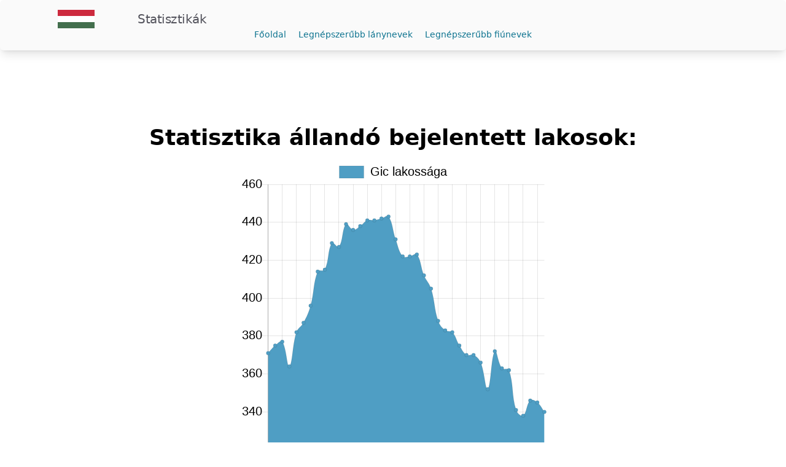

--- FILE ---
content_type: text/html; charset=utf-8
request_url: https://stat.dbhir.com/telepules/Gic
body_size: 4046
content:
<!DOCTYPE html>
<html lang="hu">
<head>
     <!-- Required meta tags -->
 <meta charset="utf-8">
 <meta name="viewport" content="width=device-width, initial-scale=1, shrink-to-fit=no">

 <!-- CSS -->
 <link rel="stylesheet" href="/css/style.css">

 <title>Gic lakossága-Statisztika</title>

<!-- Twitter Card data -->
<meta name="twitter:card" content="summary_large_image">
<meta name="twitter:site" content="'@dbhir_hu">
<meta name="twitter:title" content="Gic lakossága-Statisztika">

<meta name="twitter:image" content="/img/statdbhir.jpg">
<meta name="twitter:image:alt" content="Gic lakossága-Statisztika">

<!-- Open Graph data -->
<meta property="og:title" content="Gic lakossága-Statisztika">
<meta property="og:type" content="website">
<meta property="og:image" content="/img/statdbhir.jpg">
<meta property="og:image:width" content="800">
<meta property="og:image:height" content="420">

<style>
    .responsive-google-ad { width: 320px; height: 100px; }
                  @media(min-width: 500px) { .responsive-google-ad { width: 468px; height: 60px; } }
                  @media(min-width: 800px) { .responsive-google-ad { width: 728px; height: 90px; } }
</style>
</head>
<body>
    <nav class="items-center justify-between flex-grow bg-zinc-50 p-4 rounded-md shadow-lg">
  <div class="flex items-center flex-shrink-0 text-white ml-2">
    <svg xmlns="http://www.w3.org/2000/svg" width="200" height="30" viewBox="0 0 6 3">
      <rect fill="#436F4D" width="6" height="3"/>
      <rect fill="#FFF" width="6" height="2"/>
      <rect fill="#CD2A3E" width="6" height="1"/>
      </svg>
    <span class="font-semiboldtext text-xl text-zinc-600 tracking-tight">Statisztikák</span>
  </div>
<!--
  <div class="block lg:hidden">
    <button id="button" class="flex items-center px-3 py-2 border rounded text-teal-200 border-teal-400 hover:text-white hover:border-white">
      <svg class="fill-current h-3 w-3" viewBox="0 0 20 20" xmlns="http://www.w3.org/2000/svg"><title>Menu</title><path d="M0 3h20v2H0V3zm0 6h20v2H0V9zm0 6h20v2H0v-2z"/></svg>
    </button>
  </div>
-->
  <div class="w-full block text-center flex-grow lg:flex lg:items-center lg:w-auto">
    <div class="text-sm lg:flex-grow">
      <a href="/" class="block mt-4 lg:inline-block lg:mt-0 text-cyan-700 hover:text-rose-900 mr-4">
        Főoldal
      </a>
      <a href="/girlsname" class="block mt-4 lg:inline-block lg:mt-0 text-cyan-700 hover:text-rose-900 mr-4">
        Legnépszerűbb lánynevek
      </a>
      <a href="/boysname" class="block mt-4 lg:inline-block lg:mt-0 text-cyan-700 hover:text-rose-900">
        Legnépszerűbb fiúnevek
      </a>
    </div>
    
  </div>
</nav>

    <main>

      <div class="container mx-auto flex justify-center mt-4">
    <ins class="adsbygoogle responsive-google-ad" style="display:inline-block" data-ad-client="ca-pub-5265860160641262" data-ad-slot="7317648994"></ins>
</div>
<script>
	(adsbygoogle = window.adsbygoogle || []).push({});
</script>

      <h1 class="text-4xl text-center m-4 font-semibold">Statisztika állandó bejelentett lakosok:</h1>
      
      <div class="mx-auto max-w-lg">
          <canvas id="myChart" width="400" height="400"></canvas>
<script src="https://cdn.jsdelivr.net/npm/chart.js@2.9.3/dist/Chart.min.js"></script>
<script>
    var ctx = document.getElementById('myChart').getContext('2d');
    var myChart = new Chart(ctx, {
        type: 'line',
        data: {
            labels: [1986,1987,1988,1989,1990,1991,1992,1993,1994,1995,1996,1997,1998,1999,2000,2001,2002,2003,2004,2005,2006,2007,2008,2009,2010,2011,2012,2013,2014,2015,2016,2017,2018,2019,2020,2021,2022,2023,2024,2025],
            datasets: [{
                label: 'Gic lakossága',
                data: [371,375,377,364,382,387,396,414,415,429,427,439,436,438,441,441,442,443,431,422,422,423,412,405,388,383,382,375,370,370,366,352,372,363,362,341,338,346,345,340],
                backgroundColor: '#4F9EC4',
                borderWidth: 1
            }]
        },
        options: {
            legend: {
                labels: {
                    fontColor: 'black',
                    fontSize: 20
                }
            },
            scales: {
                yAxes: [{
                    ticks: {
                        fontColor: 'black',
                        beginAtZero: false,
                        fontSize: 20
                    }
                }],
                xAxes: [{
                    ticks: {
                        fontColor: 'black',
                        fontSize: 14
                    }
                }]
            }
        }
    });
    </script>
      </div>
    
      <div class="mx-auto max-w-6xl m-5">
        <div class="flex flex-col">
    <div class="overflow-x-auto shadow-md sm:rounded-lg">
        <div class="inline-block min-w-full align-middle">
            <div class="overflow-hidden ">
                    <table class="min-w-full divide-y divide-gray-200 table-fixed dark:divide-gray-700">
                        <thead class="bg-gray-100 dark:bg-gray-700">
                            <tr>
                              <th scope="col" class="py-3 px-6 text-xs font-medium tracking-wider text-left text-gray-700 uppercase dark:text-gray-400">
                                  #
                              </th>
                              <th scope="col" class="py-3 px-6 text-xs font-medium tracking-wider text-left text-gray-700 uppercase dark:text-gray-400">
                                  Település
                              </th>
                              <th scope="col" class="py-3 px-6 text-xs font-medium tracking-wider text-left text-gray-700 uppercase dark:text-gray-400">
                                  Év
                              </th>
                              <th scope="col" class="py-3 px-6 text-xs font-medium tracking-wider text-left text-gray-700 uppercase dark:text-gray-400">
                                Megye
                            </th>
                             <th scope="col" class="py-3 px-6 text-xs font-medium tracking-wider text-left text-gray-700 uppercase dark:text-gray-400">
                                Település típusa
                             </th>
                            <th scope="col" class="py-3 px-6 text-xs font-medium tracking-wider text-left text-gray-700 uppercase dark:text-gray-400">
                                Nő
                             </th>
                             <th scope="col" class="py-3 px-6 text-xs font-medium tracking-wider text-left text-gray-700 uppercase dark:text-gray-400">
                                Férfi
                             </th>
                             <th scope="col" class="py-3 px-6 text-xs font-medium tracking-wider text-left text-gray-700 uppercase dark:text-gray-400">
                                Összesen
                             </th>
                             
                          </tr>
                      </thead>
                      <tbody class="bg-white divide-y divide-gray-200 dark:bg-gray-800 dark:divide-gray-700">
                        

                         <tr class="hover:bg-gray-100 dark:hover:bg-gray-700">
                              <td class="py-4 px-6 text-lg text-gray-900 whitespace-nowrap dark:text-white">1.</td>
                               <td class="py-4 px-6 font-text-lg text-left whitespace-nowrap">
                                  <a href="/telepules/Gic" class="text-lg font-bold text-blue-600 dark:text-blue-500 hover:underline">Gic</a>
                              </td>
                              <td class="py-4 px-6 text-lg text-gray-500 whitespace-nowrap dark:text-white">2025</td>
                              <td class="py-4 px-6 text-lg text-gray-900 whitespace-nowrap dark:text-white">VES</td>
                              <td class="py-4 px-6 text-lg text-gray-900 whitespace-nowrap dark:text-white">község</td>
                              <td class="py-4 px-6 text-lg text-gray-900 whitespace-nowrap dark:text-white">163</td>
                              <td class="py-4 px-6 text-lg text-gray-900 whitespace-nowrap dark:text-white">177</td>
                              <td class="py-4 px-6 text-lg text-gray-900 whitespace-nowrap dark:text-white">340</td>
                          </tr>
                         
                          

                         <tr class="hover:bg-gray-100 dark:hover:bg-gray-700">
                              <td class="py-4 px-6 text-lg text-gray-900 whitespace-nowrap dark:text-white">2.</td>
                               <td class="py-4 px-6 font-text-lg text-left whitespace-nowrap">
                                  <a href="/telepules/Gic" class="text-lg font-bold text-blue-600 dark:text-blue-500 hover:underline">Gic</a>
                              </td>
                              <td class="py-4 px-6 text-lg text-gray-500 whitespace-nowrap dark:text-white">2024</td>
                              <td class="py-4 px-6 text-lg text-gray-900 whitespace-nowrap dark:text-white">VES</td>
                              <td class="py-4 px-6 text-lg text-gray-900 whitespace-nowrap dark:text-white">község</td>
                              <td class="py-4 px-6 text-lg text-gray-900 whitespace-nowrap dark:text-white">164</td>
                              <td class="py-4 px-6 text-lg text-gray-900 whitespace-nowrap dark:text-white">181</td>
                              <td class="py-4 px-6 text-lg text-gray-900 whitespace-nowrap dark:text-white">345</td>
                          </tr>
                         
                          

                         <tr class="hover:bg-gray-100 dark:hover:bg-gray-700">
                              <td class="py-4 px-6 text-lg text-gray-900 whitespace-nowrap dark:text-white">3.</td>
                               <td class="py-4 px-6 font-text-lg text-left whitespace-nowrap">
                                  <a href="/telepules/Gic" class="text-lg font-bold text-blue-600 dark:text-blue-500 hover:underline">Gic</a>
                              </td>
                              <td class="py-4 px-6 text-lg text-gray-500 whitespace-nowrap dark:text-white">2023</td>
                              <td class="py-4 px-6 text-lg text-gray-900 whitespace-nowrap dark:text-white">VES</td>
                              <td class="py-4 px-6 text-lg text-gray-900 whitespace-nowrap dark:text-white">község</td>
                              <td class="py-4 px-6 text-lg text-gray-900 whitespace-nowrap dark:text-white">164</td>
                              <td class="py-4 px-6 text-lg text-gray-900 whitespace-nowrap dark:text-white">182</td>
                              <td class="py-4 px-6 text-lg text-gray-900 whitespace-nowrap dark:text-white">346</td>
                          </tr>
                         
                          

                         <tr class="hover:bg-gray-100 dark:hover:bg-gray-700">
                              <td class="py-4 px-6 text-lg text-gray-900 whitespace-nowrap dark:text-white">4.</td>
                               <td class="py-4 px-6 font-text-lg text-left whitespace-nowrap">
                                  <a href="/telepules/Gic" class="text-lg font-bold text-blue-600 dark:text-blue-500 hover:underline">Gic</a>
                              </td>
                              <td class="py-4 px-6 text-lg text-gray-500 whitespace-nowrap dark:text-white">2022</td>
                              <td class="py-4 px-6 text-lg text-gray-900 whitespace-nowrap dark:text-white">VES</td>
                              <td class="py-4 px-6 text-lg text-gray-900 whitespace-nowrap dark:text-white">község</td>
                              <td class="py-4 px-6 text-lg text-gray-900 whitespace-nowrap dark:text-white">159</td>
                              <td class="py-4 px-6 text-lg text-gray-900 whitespace-nowrap dark:text-white">179</td>
                              <td class="py-4 px-6 text-lg text-gray-900 whitespace-nowrap dark:text-white">338</td>
                          </tr>
                         
                          

                         <tr class="hover:bg-gray-100 dark:hover:bg-gray-700">
                              <td class="py-4 px-6 text-lg text-gray-900 whitespace-nowrap dark:text-white">5.</td>
                               <td class="py-4 px-6 font-text-lg text-left whitespace-nowrap">
                                  <a href="/telepules/Gic" class="text-lg font-bold text-blue-600 dark:text-blue-500 hover:underline">Gic</a>
                              </td>
                              <td class="py-4 px-6 text-lg text-gray-500 whitespace-nowrap dark:text-white">2021</td>
                              <td class="py-4 px-6 text-lg text-gray-900 whitespace-nowrap dark:text-white">VES</td>
                              <td class="py-4 px-6 text-lg text-gray-900 whitespace-nowrap dark:text-white">község</td>
                              <td class="py-4 px-6 text-lg text-gray-900 whitespace-nowrap dark:text-white">162</td>
                              <td class="py-4 px-6 text-lg text-gray-900 whitespace-nowrap dark:text-white">179</td>
                              <td class="py-4 px-6 text-lg text-gray-900 whitespace-nowrap dark:text-white">341</td>
                          </tr>
                         
                          

                         <tr class="hover:bg-gray-100 dark:hover:bg-gray-700">
                              <td class="py-4 px-6 text-lg text-gray-900 whitespace-nowrap dark:text-white">6.</td>
                               <td class="py-4 px-6 font-text-lg text-left whitespace-nowrap">
                                  <a href="/telepules/Gic" class="text-lg font-bold text-blue-600 dark:text-blue-500 hover:underline">Gic</a>
                              </td>
                              <td class="py-4 px-6 text-lg text-gray-500 whitespace-nowrap dark:text-white">2020</td>
                              <td class="py-4 px-6 text-lg text-gray-900 whitespace-nowrap dark:text-white">VES</td>
                              <td class="py-4 px-6 text-lg text-gray-900 whitespace-nowrap dark:text-white">község</td>
                              <td class="py-4 px-6 text-lg text-gray-900 whitespace-nowrap dark:text-white">177</td>
                              <td class="py-4 px-6 text-lg text-gray-900 whitespace-nowrap dark:text-white">185</td>
                              <td class="py-4 px-6 text-lg text-gray-900 whitespace-nowrap dark:text-white">362</td>
                          </tr>
                         
                          

                         <tr class="hover:bg-gray-100 dark:hover:bg-gray-700">
                              <td class="py-4 px-6 text-lg text-gray-900 whitespace-nowrap dark:text-white">7.</td>
                               <td class="py-4 px-6 font-text-lg text-left whitespace-nowrap">
                                  <a href="/telepules/Gic" class="text-lg font-bold text-blue-600 dark:text-blue-500 hover:underline">Gic</a>
                              </td>
                              <td class="py-4 px-6 text-lg text-gray-500 whitespace-nowrap dark:text-white">2019</td>
                              <td class="py-4 px-6 text-lg text-gray-900 whitespace-nowrap dark:text-white">VES</td>
                              <td class="py-4 px-6 text-lg text-gray-900 whitespace-nowrap dark:text-white">község</td>
                              <td class="py-4 px-6 text-lg text-gray-900 whitespace-nowrap dark:text-white">181</td>
                              <td class="py-4 px-6 text-lg text-gray-900 whitespace-nowrap dark:text-white">182</td>
                              <td class="py-4 px-6 text-lg text-gray-900 whitespace-nowrap dark:text-white">363</td>
                          </tr>
                         
                          

                         <tr class="hover:bg-gray-100 dark:hover:bg-gray-700">
                              <td class="py-4 px-6 text-lg text-gray-900 whitespace-nowrap dark:text-white">8.</td>
                               <td class="py-4 px-6 font-text-lg text-left whitespace-nowrap">
                                  <a href="/telepules/Gic" class="text-lg font-bold text-blue-600 dark:text-blue-500 hover:underline">Gic</a>
                              </td>
                              <td class="py-4 px-6 text-lg text-gray-500 whitespace-nowrap dark:text-white">2018</td>
                              <td class="py-4 px-6 text-lg text-gray-900 whitespace-nowrap dark:text-white">VES</td>
                              <td class="py-4 px-6 text-lg text-gray-900 whitespace-nowrap dark:text-white">község</td>
                              <td class="py-4 px-6 text-lg text-gray-900 whitespace-nowrap dark:text-white">188</td>
                              <td class="py-4 px-6 text-lg text-gray-900 whitespace-nowrap dark:text-white">184</td>
                              <td class="py-4 px-6 text-lg text-gray-900 whitespace-nowrap dark:text-white">372</td>
                          </tr>
                         
                          

                         <tr class="hover:bg-gray-100 dark:hover:bg-gray-700">
                              <td class="py-4 px-6 text-lg text-gray-900 whitespace-nowrap dark:text-white">9.</td>
                               <td class="py-4 px-6 font-text-lg text-left whitespace-nowrap">
                                  <a href="/telepules/Gic" class="text-lg font-bold text-blue-600 dark:text-blue-500 hover:underline">Gic</a>
                              </td>
                              <td class="py-4 px-6 text-lg text-gray-500 whitespace-nowrap dark:text-white">2017</td>
                              <td class="py-4 px-6 text-lg text-gray-900 whitespace-nowrap dark:text-white">VES</td>
                              <td class="py-4 px-6 text-lg text-gray-900 whitespace-nowrap dark:text-white">község</td>
                              <td class="py-4 px-6 text-lg text-gray-900 whitespace-nowrap dark:text-white">177</td>
                              <td class="py-4 px-6 text-lg text-gray-900 whitespace-nowrap dark:text-white">175</td>
                              <td class="py-4 px-6 text-lg text-gray-900 whitespace-nowrap dark:text-white">352</td>
                          </tr>
                         
                          

                         <tr class="hover:bg-gray-100 dark:hover:bg-gray-700">
                              <td class="py-4 px-6 text-lg text-gray-900 whitespace-nowrap dark:text-white">10.</td>
                               <td class="py-4 px-6 font-text-lg text-left whitespace-nowrap">
                                  <a href="/telepules/Gic" class="text-lg font-bold text-blue-600 dark:text-blue-500 hover:underline">Gic</a>
                              </td>
                              <td class="py-4 px-6 text-lg text-gray-500 whitespace-nowrap dark:text-white">2016</td>
                              <td class="py-4 px-6 text-lg text-gray-900 whitespace-nowrap dark:text-white">VES</td>
                              <td class="py-4 px-6 text-lg text-gray-900 whitespace-nowrap dark:text-white">község</td>
                              <td class="py-4 px-6 text-lg text-gray-900 whitespace-nowrap dark:text-white">179</td>
                              <td class="py-4 px-6 text-lg text-gray-900 whitespace-nowrap dark:text-white">187</td>
                              <td class="py-4 px-6 text-lg text-gray-900 whitespace-nowrap dark:text-white">366</td>
                          </tr>
                         
                          

                         <tr class="hover:bg-gray-100 dark:hover:bg-gray-700">
                              <td class="py-4 px-6 text-lg text-gray-900 whitespace-nowrap dark:text-white">11.</td>
                               <td class="py-4 px-6 font-text-lg text-left whitespace-nowrap">
                                  <a href="/telepules/Gic" class="text-lg font-bold text-blue-600 dark:text-blue-500 hover:underline">Gic</a>
                              </td>
                              <td class="py-4 px-6 text-lg text-gray-500 whitespace-nowrap dark:text-white">2015</td>
                              <td class="py-4 px-6 text-lg text-gray-900 whitespace-nowrap dark:text-white">VES</td>
                              <td class="py-4 px-6 text-lg text-gray-900 whitespace-nowrap dark:text-white">község</td>
                              <td class="py-4 px-6 text-lg text-gray-900 whitespace-nowrap dark:text-white">181</td>
                              <td class="py-4 px-6 text-lg text-gray-900 whitespace-nowrap dark:text-white">189</td>
                              <td class="py-4 px-6 text-lg text-gray-900 whitespace-nowrap dark:text-white">370</td>
                          </tr>
                         
                          

                         <tr class="hover:bg-gray-100 dark:hover:bg-gray-700">
                              <td class="py-4 px-6 text-lg text-gray-900 whitespace-nowrap dark:text-white">12.</td>
                               <td class="py-4 px-6 font-text-lg text-left whitespace-nowrap">
                                  <a href="/telepules/Gic" class="text-lg font-bold text-blue-600 dark:text-blue-500 hover:underline">Gic</a>
                              </td>
                              <td class="py-4 px-6 text-lg text-gray-500 whitespace-nowrap dark:text-white">2014</td>
                              <td class="py-4 px-6 text-lg text-gray-900 whitespace-nowrap dark:text-white">VES</td>
                              <td class="py-4 px-6 text-lg text-gray-900 whitespace-nowrap dark:text-white">község</td>
                              <td class="py-4 px-6 text-lg text-gray-900 whitespace-nowrap dark:text-white">181</td>
                              <td class="py-4 px-6 text-lg text-gray-900 whitespace-nowrap dark:text-white">189</td>
                              <td class="py-4 px-6 text-lg text-gray-900 whitespace-nowrap dark:text-white">370</td>
                          </tr>
                         
                          

                         <tr class="hover:bg-gray-100 dark:hover:bg-gray-700">
                              <td class="py-4 px-6 text-lg text-gray-900 whitespace-nowrap dark:text-white">13.</td>
                               <td class="py-4 px-6 font-text-lg text-left whitespace-nowrap">
                                  <a href="/telepules/Gic" class="text-lg font-bold text-blue-600 dark:text-blue-500 hover:underline">Gic</a>
                              </td>
                              <td class="py-4 px-6 text-lg text-gray-500 whitespace-nowrap dark:text-white">2013</td>
                              <td class="py-4 px-6 text-lg text-gray-900 whitespace-nowrap dark:text-white">VES</td>
                              <td class="py-4 px-6 text-lg text-gray-900 whitespace-nowrap dark:text-white">község</td>
                              <td class="py-4 px-6 text-lg text-gray-900 whitespace-nowrap dark:text-white">183</td>
                              <td class="py-4 px-6 text-lg text-gray-900 whitespace-nowrap dark:text-white">192</td>
                              <td class="py-4 px-6 text-lg text-gray-900 whitespace-nowrap dark:text-white">375</td>
                          </tr>
                         
                          

                         <tr class="hover:bg-gray-100 dark:hover:bg-gray-700">
                              <td class="py-4 px-6 text-lg text-gray-900 whitespace-nowrap dark:text-white">14.</td>
                               <td class="py-4 px-6 font-text-lg text-left whitespace-nowrap">
                                  <a href="/telepules/Gic" class="text-lg font-bold text-blue-600 dark:text-blue-500 hover:underline">Gic</a>
                              </td>
                              <td class="py-4 px-6 text-lg text-gray-500 whitespace-nowrap dark:text-white">2012</td>
                              <td class="py-4 px-6 text-lg text-gray-900 whitespace-nowrap dark:text-white">VES</td>
                              <td class="py-4 px-6 text-lg text-gray-900 whitespace-nowrap dark:text-white">község</td>
                              <td class="py-4 px-6 text-lg text-gray-900 whitespace-nowrap dark:text-white">184</td>
                              <td class="py-4 px-6 text-lg text-gray-900 whitespace-nowrap dark:text-white">198</td>
                              <td class="py-4 px-6 text-lg text-gray-900 whitespace-nowrap dark:text-white">382</td>
                          </tr>
                         
                          

                         <tr class="hover:bg-gray-100 dark:hover:bg-gray-700">
                              <td class="py-4 px-6 text-lg text-gray-900 whitespace-nowrap dark:text-white">15.</td>
                               <td class="py-4 px-6 font-text-lg text-left whitespace-nowrap">
                                  <a href="/telepules/Gic" class="text-lg font-bold text-blue-600 dark:text-blue-500 hover:underline">Gic</a>
                              </td>
                              <td class="py-4 px-6 text-lg text-gray-500 whitespace-nowrap dark:text-white">2011</td>
                              <td class="py-4 px-6 text-lg text-gray-900 whitespace-nowrap dark:text-white">VES</td>
                              <td class="py-4 px-6 text-lg text-gray-900 whitespace-nowrap dark:text-white">község</td>
                              <td class="py-4 px-6 text-lg text-gray-900 whitespace-nowrap dark:text-white">187</td>
                              <td class="py-4 px-6 text-lg text-gray-900 whitespace-nowrap dark:text-white">196</td>
                              <td class="py-4 px-6 text-lg text-gray-900 whitespace-nowrap dark:text-white">383</td>
                          </tr>
                         
                          

                         <tr class="hover:bg-gray-100 dark:hover:bg-gray-700">
                              <td class="py-4 px-6 text-lg text-gray-900 whitespace-nowrap dark:text-white">16.</td>
                               <td class="py-4 px-6 font-text-lg text-left whitespace-nowrap">
                                  <a href="/telepules/Gic" class="text-lg font-bold text-blue-600 dark:text-blue-500 hover:underline">Gic</a>
                              </td>
                              <td class="py-4 px-6 text-lg text-gray-500 whitespace-nowrap dark:text-white">2010</td>
                              <td class="py-4 px-6 text-lg text-gray-900 whitespace-nowrap dark:text-white">VES</td>
                              <td class="py-4 px-6 text-lg text-gray-900 whitespace-nowrap dark:text-white">község</td>
                              <td class="py-4 px-6 text-lg text-gray-900 whitespace-nowrap dark:text-white">187</td>
                              <td class="py-4 px-6 text-lg text-gray-900 whitespace-nowrap dark:text-white">201</td>
                              <td class="py-4 px-6 text-lg text-gray-900 whitespace-nowrap dark:text-white">388</td>
                          </tr>
                         
                          

                         <tr class="hover:bg-gray-100 dark:hover:bg-gray-700">
                              <td class="py-4 px-6 text-lg text-gray-900 whitespace-nowrap dark:text-white">17.</td>
                               <td class="py-4 px-6 font-text-lg text-left whitespace-nowrap">
                                  <a href="/telepules/Gic" class="text-lg font-bold text-blue-600 dark:text-blue-500 hover:underline">Gic</a>
                              </td>
                              <td class="py-4 px-6 text-lg text-gray-500 whitespace-nowrap dark:text-white">2009</td>
                              <td class="py-4 px-6 text-lg text-gray-900 whitespace-nowrap dark:text-white">VES</td>
                              <td class="py-4 px-6 text-lg text-gray-900 whitespace-nowrap dark:text-white">község</td>
                              <td class="py-4 px-6 text-lg text-gray-900 whitespace-nowrap dark:text-white">193</td>
                              <td class="py-4 px-6 text-lg text-gray-900 whitespace-nowrap dark:text-white">212</td>
                              <td class="py-4 px-6 text-lg text-gray-900 whitespace-nowrap dark:text-white">405</td>
                          </tr>
                         
                          

                         <tr class="hover:bg-gray-100 dark:hover:bg-gray-700">
                              <td class="py-4 px-6 text-lg text-gray-900 whitespace-nowrap dark:text-white">18.</td>
                               <td class="py-4 px-6 font-text-lg text-left whitespace-nowrap">
                                  <a href="/telepules/Gic" class="text-lg font-bold text-blue-600 dark:text-blue-500 hover:underline">Gic</a>
                              </td>
                              <td class="py-4 px-6 text-lg text-gray-500 whitespace-nowrap dark:text-white">2008</td>
                              <td class="py-4 px-6 text-lg text-gray-900 whitespace-nowrap dark:text-white">VES</td>
                              <td class="py-4 px-6 text-lg text-gray-900 whitespace-nowrap dark:text-white">község</td>
                              <td class="py-4 px-6 text-lg text-gray-900 whitespace-nowrap dark:text-white">194</td>
                              <td class="py-4 px-6 text-lg text-gray-900 whitespace-nowrap dark:text-white">218</td>
                              <td class="py-4 px-6 text-lg text-gray-900 whitespace-nowrap dark:text-white">412</td>
                          </tr>
                         
                          

                         <tr class="hover:bg-gray-100 dark:hover:bg-gray-700">
                              <td class="py-4 px-6 text-lg text-gray-900 whitespace-nowrap dark:text-white">19.</td>
                               <td class="py-4 px-6 font-text-lg text-left whitespace-nowrap">
                                  <a href="/telepules/Gic" class="text-lg font-bold text-blue-600 dark:text-blue-500 hover:underline">Gic</a>
                              </td>
                              <td class="py-4 px-6 text-lg text-gray-500 whitespace-nowrap dark:text-white">2007</td>
                              <td class="py-4 px-6 text-lg text-gray-900 whitespace-nowrap dark:text-white">VES</td>
                              <td class="py-4 px-6 text-lg text-gray-900 whitespace-nowrap dark:text-white">község</td>
                              <td class="py-4 px-6 text-lg text-gray-900 whitespace-nowrap dark:text-white">198</td>
                              <td class="py-4 px-6 text-lg text-gray-900 whitespace-nowrap dark:text-white">225</td>
                              <td class="py-4 px-6 text-lg text-gray-900 whitespace-nowrap dark:text-white">423</td>
                          </tr>
                         
                          

                         <tr class="hover:bg-gray-100 dark:hover:bg-gray-700">
                              <td class="py-4 px-6 text-lg text-gray-900 whitespace-nowrap dark:text-white">20.</td>
                               <td class="py-4 px-6 font-text-lg text-left whitespace-nowrap">
                                  <a href="/telepules/Gic" class="text-lg font-bold text-blue-600 dark:text-blue-500 hover:underline">Gic</a>
                              </td>
                              <td class="py-4 px-6 text-lg text-gray-500 whitespace-nowrap dark:text-white">2006</td>
                              <td class="py-4 px-6 text-lg text-gray-900 whitespace-nowrap dark:text-white">VES</td>
                              <td class="py-4 px-6 text-lg text-gray-900 whitespace-nowrap dark:text-white">község</td>
                              <td class="py-4 px-6 text-lg text-gray-900 whitespace-nowrap dark:text-white">195</td>
                              <td class="py-4 px-6 text-lg text-gray-900 whitespace-nowrap dark:text-white">227</td>
                              <td class="py-4 px-6 text-lg text-gray-900 whitespace-nowrap dark:text-white">422</td>
                          </tr>
                         
                          

                         <tr class="hover:bg-gray-100 dark:hover:bg-gray-700">
                              <td class="py-4 px-6 text-lg text-gray-900 whitespace-nowrap dark:text-white">21.</td>
                               <td class="py-4 px-6 font-text-lg text-left whitespace-nowrap">
                                  <a href="/telepules/Gic" class="text-lg font-bold text-blue-600 dark:text-blue-500 hover:underline">Gic</a>
                              </td>
                              <td class="py-4 px-6 text-lg text-gray-500 whitespace-nowrap dark:text-white">2005</td>
                              <td class="py-4 px-6 text-lg text-gray-900 whitespace-nowrap dark:text-white">VES</td>
                              <td class="py-4 px-6 text-lg text-gray-900 whitespace-nowrap dark:text-white">község</td>
                              <td class="py-4 px-6 text-lg text-gray-900 whitespace-nowrap dark:text-white">195</td>
                              <td class="py-4 px-6 text-lg text-gray-900 whitespace-nowrap dark:text-white">227</td>
                              <td class="py-4 px-6 text-lg text-gray-900 whitespace-nowrap dark:text-white">422</td>
                          </tr>
                         
                          

                         <tr class="hover:bg-gray-100 dark:hover:bg-gray-700">
                              <td class="py-4 px-6 text-lg text-gray-900 whitespace-nowrap dark:text-white">22.</td>
                               <td class="py-4 px-6 font-text-lg text-left whitespace-nowrap">
                                  <a href="/telepules/Gic" class="text-lg font-bold text-blue-600 dark:text-blue-500 hover:underline">Gic</a>
                              </td>
                              <td class="py-4 px-6 text-lg text-gray-500 whitespace-nowrap dark:text-white">2004</td>
                              <td class="py-4 px-6 text-lg text-gray-900 whitespace-nowrap dark:text-white">VES</td>
                              <td class="py-4 px-6 text-lg text-gray-900 whitespace-nowrap dark:text-white">község</td>
                              <td class="py-4 px-6 text-lg text-gray-900 whitespace-nowrap dark:text-white">198</td>
                              <td class="py-4 px-6 text-lg text-gray-900 whitespace-nowrap dark:text-white">233</td>
                              <td class="py-4 px-6 text-lg text-gray-900 whitespace-nowrap dark:text-white">431</td>
                          </tr>
                         
                          

                         <tr class="hover:bg-gray-100 dark:hover:bg-gray-700">
                              <td class="py-4 px-6 text-lg text-gray-900 whitespace-nowrap dark:text-white">23.</td>
                               <td class="py-4 px-6 font-text-lg text-left whitespace-nowrap">
                                  <a href="/telepules/Gic" class="text-lg font-bold text-blue-600 dark:text-blue-500 hover:underline">Gic</a>
                              </td>
                              <td class="py-4 px-6 text-lg text-gray-500 whitespace-nowrap dark:text-white">2003</td>
                              <td class="py-4 px-6 text-lg text-gray-900 whitespace-nowrap dark:text-white">VES</td>
                              <td class="py-4 px-6 text-lg text-gray-900 whitespace-nowrap dark:text-white">község</td>
                              <td class="py-4 px-6 text-lg text-gray-900 whitespace-nowrap dark:text-white">202</td>
                              <td class="py-4 px-6 text-lg text-gray-900 whitespace-nowrap dark:text-white">241</td>
                              <td class="py-4 px-6 text-lg text-gray-900 whitespace-nowrap dark:text-white">443</td>
                          </tr>
                         
                          

                         <tr class="hover:bg-gray-100 dark:hover:bg-gray-700">
                              <td class="py-4 px-6 text-lg text-gray-900 whitespace-nowrap dark:text-white">24.</td>
                               <td class="py-4 px-6 font-text-lg text-left whitespace-nowrap">
                                  <a href="/telepules/Gic" class="text-lg font-bold text-blue-600 dark:text-blue-500 hover:underline">Gic</a>
                              </td>
                              <td class="py-4 px-6 text-lg text-gray-500 whitespace-nowrap dark:text-white">2002</td>
                              <td class="py-4 px-6 text-lg text-gray-900 whitespace-nowrap dark:text-white">VES</td>
                              <td class="py-4 px-6 text-lg text-gray-900 whitespace-nowrap dark:text-white">község</td>
                              <td class="py-4 px-6 text-lg text-gray-900 whitespace-nowrap dark:text-white">200</td>
                              <td class="py-4 px-6 text-lg text-gray-900 whitespace-nowrap dark:text-white">242</td>
                              <td class="py-4 px-6 text-lg text-gray-900 whitespace-nowrap dark:text-white">442</td>
                          </tr>
                         
                          

                         <tr class="hover:bg-gray-100 dark:hover:bg-gray-700">
                              <td class="py-4 px-6 text-lg text-gray-900 whitespace-nowrap dark:text-white">25.</td>
                               <td class="py-4 px-6 font-text-lg text-left whitespace-nowrap">
                                  <a href="/telepules/Gic" class="text-lg font-bold text-blue-600 dark:text-blue-500 hover:underline">Gic</a>
                              </td>
                              <td class="py-4 px-6 text-lg text-gray-500 whitespace-nowrap dark:text-white">2001</td>
                              <td class="py-4 px-6 text-lg text-gray-900 whitespace-nowrap dark:text-white">VES</td>
                              <td class="py-4 px-6 text-lg text-gray-900 whitespace-nowrap dark:text-white">község</td>
                              <td class="py-4 px-6 text-lg text-gray-900 whitespace-nowrap dark:text-white">198</td>
                              <td class="py-4 px-6 text-lg text-gray-900 whitespace-nowrap dark:text-white">243</td>
                              <td class="py-4 px-6 text-lg text-gray-900 whitespace-nowrap dark:text-white">441</td>
                          </tr>
                         
                          

                         <tr class="hover:bg-gray-100 dark:hover:bg-gray-700">
                              <td class="py-4 px-6 text-lg text-gray-900 whitespace-nowrap dark:text-white">26.</td>
                               <td class="py-4 px-6 font-text-lg text-left whitespace-nowrap">
                                  <a href="/telepules/Gic" class="text-lg font-bold text-blue-600 dark:text-blue-500 hover:underline">Gic</a>
                              </td>
                              <td class="py-4 px-6 text-lg text-gray-500 whitespace-nowrap dark:text-white">2000</td>
                              <td class="py-4 px-6 text-lg text-gray-900 whitespace-nowrap dark:text-white">VES</td>
                              <td class="py-4 px-6 text-lg text-gray-900 whitespace-nowrap dark:text-white">község</td>
                              <td class="py-4 px-6 text-lg text-gray-900 whitespace-nowrap dark:text-white">197</td>
                              <td class="py-4 px-6 text-lg text-gray-900 whitespace-nowrap dark:text-white">244</td>
                              <td class="py-4 px-6 text-lg text-gray-900 whitespace-nowrap dark:text-white">441</td>
                          </tr>
                         
                          

                         <tr class="hover:bg-gray-100 dark:hover:bg-gray-700">
                              <td class="py-4 px-6 text-lg text-gray-900 whitespace-nowrap dark:text-white">27.</td>
                               <td class="py-4 px-6 font-text-lg text-left whitespace-nowrap">
                                  <a href="/telepules/Gic" class="text-lg font-bold text-blue-600 dark:text-blue-500 hover:underline">Gic</a>
                              </td>
                              <td class="py-4 px-6 text-lg text-gray-500 whitespace-nowrap dark:text-white">1999</td>
                              <td class="py-4 px-6 text-lg text-gray-900 whitespace-nowrap dark:text-white">VES</td>
                              <td class="py-4 px-6 text-lg text-gray-900 whitespace-nowrap dark:text-white">község</td>
                              <td class="py-4 px-6 text-lg text-gray-900 whitespace-nowrap dark:text-white">200</td>
                              <td class="py-4 px-6 text-lg text-gray-900 whitespace-nowrap dark:text-white">238</td>
                              <td class="py-4 px-6 text-lg text-gray-900 whitespace-nowrap dark:text-white">438</td>
                          </tr>
                         
                          

                         <tr class="hover:bg-gray-100 dark:hover:bg-gray-700">
                              <td class="py-4 px-6 text-lg text-gray-900 whitespace-nowrap dark:text-white">28.</td>
                               <td class="py-4 px-6 font-text-lg text-left whitespace-nowrap">
                                  <a href="/telepules/Gic" class="text-lg font-bold text-blue-600 dark:text-blue-500 hover:underline">Gic</a>
                              </td>
                              <td class="py-4 px-6 text-lg text-gray-500 whitespace-nowrap dark:text-white">1998</td>
                              <td class="py-4 px-6 text-lg text-gray-900 whitespace-nowrap dark:text-white">VES</td>
                              <td class="py-4 px-6 text-lg text-gray-900 whitespace-nowrap dark:text-white">község</td>
                              <td class="py-4 px-6 text-lg text-gray-900 whitespace-nowrap dark:text-white">199</td>
                              <td class="py-4 px-6 text-lg text-gray-900 whitespace-nowrap dark:text-white">237</td>
                              <td class="py-4 px-6 text-lg text-gray-900 whitespace-nowrap dark:text-white">436</td>
                          </tr>
                         
                          

                         <tr class="hover:bg-gray-100 dark:hover:bg-gray-700">
                              <td class="py-4 px-6 text-lg text-gray-900 whitespace-nowrap dark:text-white">29.</td>
                               <td class="py-4 px-6 font-text-lg text-left whitespace-nowrap">
                                  <a href="/telepules/Gic" class="text-lg font-bold text-blue-600 dark:text-blue-500 hover:underline">Gic</a>
                              </td>
                              <td class="py-4 px-6 text-lg text-gray-500 whitespace-nowrap dark:text-white">1997</td>
                              <td class="py-4 px-6 text-lg text-gray-900 whitespace-nowrap dark:text-white">VES</td>
                              <td class="py-4 px-6 text-lg text-gray-900 whitespace-nowrap dark:text-white">község</td>
                              <td class="py-4 px-6 text-lg text-gray-900 whitespace-nowrap dark:text-white">201</td>
                              <td class="py-4 px-6 text-lg text-gray-900 whitespace-nowrap dark:text-white">238</td>
                              <td class="py-4 px-6 text-lg text-gray-900 whitespace-nowrap dark:text-white">439</td>
                          </tr>
                         
                          

                         <tr class="hover:bg-gray-100 dark:hover:bg-gray-700">
                              <td class="py-4 px-6 text-lg text-gray-900 whitespace-nowrap dark:text-white">30.</td>
                               <td class="py-4 px-6 font-text-lg text-left whitespace-nowrap">
                                  <a href="/telepules/Gic" class="text-lg font-bold text-blue-600 dark:text-blue-500 hover:underline">Gic</a>
                              </td>
                              <td class="py-4 px-6 text-lg text-gray-500 whitespace-nowrap dark:text-white">1996</td>
                              <td class="py-4 px-6 text-lg text-gray-900 whitespace-nowrap dark:text-white">VES</td>
                              <td class="py-4 px-6 text-lg text-gray-900 whitespace-nowrap dark:text-white">község</td>
                              <td class="py-4 px-6 text-lg text-gray-900 whitespace-nowrap dark:text-white">198</td>
                              <td class="py-4 px-6 text-lg text-gray-900 whitespace-nowrap dark:text-white">229</td>
                              <td class="py-4 px-6 text-lg text-gray-900 whitespace-nowrap dark:text-white">427</td>
                          </tr>
                         
                          

                         <tr class="hover:bg-gray-100 dark:hover:bg-gray-700">
                              <td class="py-4 px-6 text-lg text-gray-900 whitespace-nowrap dark:text-white">31.</td>
                               <td class="py-4 px-6 font-text-lg text-left whitespace-nowrap">
                                  <a href="/telepules/Gic" class="text-lg font-bold text-blue-600 dark:text-blue-500 hover:underline">Gic</a>
                              </td>
                              <td class="py-4 px-6 text-lg text-gray-500 whitespace-nowrap dark:text-white">1995</td>
                              <td class="py-4 px-6 text-lg text-gray-900 whitespace-nowrap dark:text-white">VES</td>
                              <td class="py-4 px-6 text-lg text-gray-900 whitespace-nowrap dark:text-white">község</td>
                              <td class="py-4 px-6 text-lg text-gray-900 whitespace-nowrap dark:text-white">200</td>
                              <td class="py-4 px-6 text-lg text-gray-900 whitespace-nowrap dark:text-white">229</td>
                              <td class="py-4 px-6 text-lg text-gray-900 whitespace-nowrap dark:text-white">429</td>
                          </tr>
                         
                          

                         <tr class="hover:bg-gray-100 dark:hover:bg-gray-700">
                              <td class="py-4 px-6 text-lg text-gray-900 whitespace-nowrap dark:text-white">32.</td>
                               <td class="py-4 px-6 font-text-lg text-left whitespace-nowrap">
                                  <a href="/telepules/Gic" class="text-lg font-bold text-blue-600 dark:text-blue-500 hover:underline">Gic</a>
                              </td>
                              <td class="py-4 px-6 text-lg text-gray-500 whitespace-nowrap dark:text-white">1994</td>
                              <td class="py-4 px-6 text-lg text-gray-900 whitespace-nowrap dark:text-white">VES</td>
                              <td class="py-4 px-6 text-lg text-gray-900 whitespace-nowrap dark:text-white">község</td>
                              <td class="py-4 px-6 text-lg text-gray-900 whitespace-nowrap dark:text-white">191</td>
                              <td class="py-4 px-6 text-lg text-gray-900 whitespace-nowrap dark:text-white">224</td>
                              <td class="py-4 px-6 text-lg text-gray-900 whitespace-nowrap dark:text-white">415</td>
                          </tr>
                         
                          

                         <tr class="hover:bg-gray-100 dark:hover:bg-gray-700">
                              <td class="py-4 px-6 text-lg text-gray-900 whitespace-nowrap dark:text-white">33.</td>
                               <td class="py-4 px-6 font-text-lg text-left whitespace-nowrap">
                                  <a href="/telepules/Gic" class="text-lg font-bold text-blue-600 dark:text-blue-500 hover:underline">Gic</a>
                              </td>
                              <td class="py-4 px-6 text-lg text-gray-500 whitespace-nowrap dark:text-white">1993</td>
                              <td class="py-4 px-6 text-lg text-gray-900 whitespace-nowrap dark:text-white">VES</td>
                              <td class="py-4 px-6 text-lg text-gray-900 whitespace-nowrap dark:text-white">község</td>
                              <td class="py-4 px-6 text-lg text-gray-900 whitespace-nowrap dark:text-white">190</td>
                              <td class="py-4 px-6 text-lg text-gray-900 whitespace-nowrap dark:text-white">224</td>
                              <td class="py-4 px-6 text-lg text-gray-900 whitespace-nowrap dark:text-white">414</td>
                          </tr>
                         
                          

                         <tr class="hover:bg-gray-100 dark:hover:bg-gray-700">
                              <td class="py-4 px-6 text-lg text-gray-900 whitespace-nowrap dark:text-white">34.</td>
                               <td class="py-4 px-6 font-text-lg text-left whitespace-nowrap">
                                  <a href="/telepules/Gic" class="text-lg font-bold text-blue-600 dark:text-blue-500 hover:underline">Gic</a>
                              </td>
                              <td class="py-4 px-6 text-lg text-gray-500 whitespace-nowrap dark:text-white">1992</td>
                              <td class="py-4 px-6 text-lg text-gray-900 whitespace-nowrap dark:text-white">VES</td>
                              <td class="py-4 px-6 text-lg text-gray-900 whitespace-nowrap dark:text-white">község</td>
                              <td class="py-4 px-6 text-lg text-gray-900 whitespace-nowrap dark:text-white">181</td>
                              <td class="py-4 px-6 text-lg text-gray-900 whitespace-nowrap dark:text-white">215</td>
                              <td class="py-4 px-6 text-lg text-gray-900 whitespace-nowrap dark:text-white">396</td>
                          </tr>
                         
                          

                         <tr class="hover:bg-gray-100 dark:hover:bg-gray-700">
                              <td class="py-4 px-6 text-lg text-gray-900 whitespace-nowrap dark:text-white">35.</td>
                               <td class="py-4 px-6 font-text-lg text-left whitespace-nowrap">
                                  <a href="/telepules/Gic" class="text-lg font-bold text-blue-600 dark:text-blue-500 hover:underline">Gic</a>
                              </td>
                              <td class="py-4 px-6 text-lg text-gray-500 whitespace-nowrap dark:text-white">1991</td>
                              <td class="py-4 px-6 text-lg text-gray-900 whitespace-nowrap dark:text-white">VES</td>
                              <td class="py-4 px-6 text-lg text-gray-900 whitespace-nowrap dark:text-white">község</td>
                              <td class="py-4 px-6 text-lg text-gray-900 whitespace-nowrap dark:text-white">175</td>
                              <td class="py-4 px-6 text-lg text-gray-900 whitespace-nowrap dark:text-white">212</td>
                              <td class="py-4 px-6 text-lg text-gray-900 whitespace-nowrap dark:text-white">387</td>
                          </tr>
                         
                          

                         <tr class="hover:bg-gray-100 dark:hover:bg-gray-700">
                              <td class="py-4 px-6 text-lg text-gray-900 whitespace-nowrap dark:text-white">36.</td>
                               <td class="py-4 px-6 font-text-lg text-left whitespace-nowrap">
                                  <a href="/telepules/Gic" class="text-lg font-bold text-blue-600 dark:text-blue-500 hover:underline">Gic</a>
                              </td>
                              <td class="py-4 px-6 text-lg text-gray-500 whitespace-nowrap dark:text-white">1990</td>
                              <td class="py-4 px-6 text-lg text-gray-900 whitespace-nowrap dark:text-white">VES</td>
                              <td class="py-4 px-6 text-lg text-gray-900 whitespace-nowrap dark:text-white">község</td>
                              <td class="py-4 px-6 text-lg text-gray-900 whitespace-nowrap dark:text-white">172</td>
                              <td class="py-4 px-6 text-lg text-gray-900 whitespace-nowrap dark:text-white">210</td>
                              <td class="py-4 px-6 text-lg text-gray-900 whitespace-nowrap dark:text-white">382</td>
                          </tr>
                         
                          

                         <tr class="hover:bg-gray-100 dark:hover:bg-gray-700">
                              <td class="py-4 px-6 text-lg text-gray-900 whitespace-nowrap dark:text-white">37.</td>
                               <td class="py-4 px-6 font-text-lg text-left whitespace-nowrap">
                                  <a href="/telepules/Gic" class="text-lg font-bold text-blue-600 dark:text-blue-500 hover:underline">Gic</a>
                              </td>
                              <td class="py-4 px-6 text-lg text-gray-500 whitespace-nowrap dark:text-white">1989</td>
                              <td class="py-4 px-6 text-lg text-gray-900 whitespace-nowrap dark:text-white">VES</td>
                              <td class="py-4 px-6 text-lg text-gray-900 whitespace-nowrap dark:text-white">község</td>
                              <td class="py-4 px-6 text-lg text-gray-900 whitespace-nowrap dark:text-white">163</td>
                              <td class="py-4 px-6 text-lg text-gray-900 whitespace-nowrap dark:text-white">201</td>
                              <td class="py-4 px-6 text-lg text-gray-900 whitespace-nowrap dark:text-white">364</td>
                          </tr>
                         
                          

                         <tr class="hover:bg-gray-100 dark:hover:bg-gray-700">
                              <td class="py-4 px-6 text-lg text-gray-900 whitespace-nowrap dark:text-white">38.</td>
                               <td class="py-4 px-6 font-text-lg text-left whitespace-nowrap">
                                  <a href="/telepules/Gic" class="text-lg font-bold text-blue-600 dark:text-blue-500 hover:underline">Gic</a>
                              </td>
                              <td class="py-4 px-6 text-lg text-gray-500 whitespace-nowrap dark:text-white">1988</td>
                              <td class="py-4 px-6 text-lg text-gray-900 whitespace-nowrap dark:text-white">VES</td>
                              <td class="py-4 px-6 text-lg text-gray-900 whitespace-nowrap dark:text-white">község</td>
                              <td class="py-4 px-6 text-lg text-gray-900 whitespace-nowrap dark:text-white">173</td>
                              <td class="py-4 px-6 text-lg text-gray-900 whitespace-nowrap dark:text-white">204</td>
                              <td class="py-4 px-6 text-lg text-gray-900 whitespace-nowrap dark:text-white">377</td>
                          </tr>
                         
                          

                         <tr class="hover:bg-gray-100 dark:hover:bg-gray-700">
                              <td class="py-4 px-6 text-lg text-gray-900 whitespace-nowrap dark:text-white">39.</td>
                               <td class="py-4 px-6 font-text-lg text-left whitespace-nowrap">
                                  <a href="/telepules/Gic" class="text-lg font-bold text-blue-600 dark:text-blue-500 hover:underline">Gic</a>
                              </td>
                              <td class="py-4 px-6 text-lg text-gray-500 whitespace-nowrap dark:text-white">1987</td>
                              <td class="py-4 px-6 text-lg text-gray-900 whitespace-nowrap dark:text-white">VES</td>
                              <td class="py-4 px-6 text-lg text-gray-900 whitespace-nowrap dark:text-white">község</td>
                              <td class="py-4 px-6 text-lg text-gray-900 whitespace-nowrap dark:text-white">172</td>
                              <td class="py-4 px-6 text-lg text-gray-900 whitespace-nowrap dark:text-white">203</td>
                              <td class="py-4 px-6 text-lg text-gray-900 whitespace-nowrap dark:text-white">375</td>
                          </tr>
                         
                          

                         <tr class="hover:bg-gray-100 dark:hover:bg-gray-700">
                              <td class="py-4 px-6 text-lg text-gray-900 whitespace-nowrap dark:text-white">40.</td>
                               <td class="py-4 px-6 font-text-lg text-left whitespace-nowrap">
                                  <a href="/telepules/Gic" class="text-lg font-bold text-blue-600 dark:text-blue-500 hover:underline">Gic</a>
                              </td>
                              <td class="py-4 px-6 text-lg text-gray-500 whitespace-nowrap dark:text-white">1986</td>
                              <td class="py-4 px-6 text-lg text-gray-900 whitespace-nowrap dark:text-white">VES</td>
                              <td class="py-4 px-6 text-lg text-gray-900 whitespace-nowrap dark:text-white">község</td>
                              <td class="py-4 px-6 text-lg text-gray-900 whitespace-nowrap dark:text-white">166</td>
                              <td class="py-4 px-6 text-lg text-gray-900 whitespace-nowrap dark:text-white">205</td>
                              <td class="py-4 px-6 text-lg text-gray-900 whitespace-nowrap dark:text-white">371</td>
                          </tr>
                         
                          
                       </tbody>
                  </table>
            </div>
        </div>
    </div>
</div>

      </div>  

    </main>    

    <footer class="">
    <div class="">
        <div class="text-center my-5">
            <hr>
            <p>Az adatok a <a target="_blank" href="https://nyilvantarto.hu/hu/">nyilvantarto.hu</a> oldalról származnak. Az adatok tájékoztató jellegűek.</p>
            
            <p>&copy; dbhir.com 2025</p>
        
        </div>
    </div>
</footer>

<script src="https://code.jquery.com/jquery-3.4.1.slim.min.js" integrity="sha384-J6qa4849blE2+poT4WnyKhv5vZF5SrPo0iEjwBvKU7imGFAV0wwj1yYfoRSJoZ+n" crossorigin="anonymous"></script>
<script src="https://cdn.jsdelivr.net/npm/popper.js@1.16.0/dist/umd/popper.min.js" integrity="sha384-Q6E9RHvbIyZFJoft+2mJbHaEWldlvI9IOYy5n3zV9zzTtmI3UksdQRVvoxMfooAo" crossorigin="anonymous"></script>

<script>

  const kereses = function() {
        var beirttelepules = $('#tkereso').val();
        if(beirttelepules === 'Budapest') {
            window.location.href = '/megye/BUD';
        }else {
            window.location.href = '/telepules/' + beirttelepules;
        }
    }
    $('#keresogomb').click(kereses);
    $('#tkereso').keypress(function(event) {
        if(event.which == 13) {
            kereses();
        } 
    })

    $('#osszehasonlitoGomb').click(function() {
        var telepules1 = $('#t1').val();
        var telepules2 = $('#t2').val();
        window.location.href = '/osszehasonlitas/' + telepules1  + '/' + telepules2;
    });

</script>

<script async src="//pagead2.googlesyndication.com/pagead/js/adsbygoogle.js"></script>
<script>
  (adsbygoogle = window.adsbygoogle || []).push({
    google_ad_client: "ca-pub-5265860160641262",
    enable_page_level_ads: true
  });
</script>

<script>
    (function(i,s,o,g,r,a,m){i['GoogleAnalyticsObject']=r;i[r]=i[r]||function(){
    (i[r].q=i[r].q||[]).push(arguments)},i[r].l=1*new Date();a=s.createElement(o),
    m=s.getElementsByTagName(o)[0];a.async=1;a.src=g;m.parentNode.insertBefore(a,m)
    })(window,document,'script','//www.google-analytics.com/analytics.js','ga');
  
    ga('create', 'UA-29353952-1', 'auto');
    ga('send', 'pageview');
  
  </script>
<script defer src="https://static.cloudflareinsights.com/beacon.min.js/vcd15cbe7772f49c399c6a5babf22c1241717689176015" integrity="sha512-ZpsOmlRQV6y907TI0dKBHq9Md29nnaEIPlkf84rnaERnq6zvWvPUqr2ft8M1aS28oN72PdrCzSjY4U6VaAw1EQ==" data-cf-beacon='{"version":"2024.11.0","token":"8e394c7153c54b30bc8fced2408ef7d6","r":1,"server_timing":{"name":{"cfCacheStatus":true,"cfEdge":true,"cfExtPri":true,"cfL4":true,"cfOrigin":true,"cfSpeedBrain":true},"location_startswith":null}}' crossorigin="anonymous"></script>
</body>
</html>

--- FILE ---
content_type: text/html; charset=utf-8
request_url: https://www.google.com/recaptcha/api2/aframe
body_size: 272
content:
<!DOCTYPE HTML><html><head><meta http-equiv="content-type" content="text/html; charset=UTF-8"></head><body><script nonce="VDek8jyLxhGHXk9ZJUeJDA">/** Anti-fraud and anti-abuse applications only. See google.com/recaptcha */ try{var clients={'sodar':'https://pagead2.googlesyndication.com/pagead/sodar?'};window.addEventListener("message",function(a){try{if(a.source===window.parent){var b=JSON.parse(a.data);var c=clients[b['id']];if(c){var d=document.createElement('img');d.src=c+b['params']+'&rc='+(localStorage.getItem("rc::a")?sessionStorage.getItem("rc::b"):"");window.document.body.appendChild(d);sessionStorage.setItem("rc::e",parseInt(sessionStorage.getItem("rc::e")||0)+1);localStorage.setItem("rc::h",'1762677839873');}}}catch(b){}});window.parent.postMessage("_grecaptcha_ready", "*");}catch(b){}</script></body></html>

--- FILE ---
content_type: text/plain
request_url: https://www.google-analytics.com/j/collect?v=1&_v=j102&a=2016615404&t=pageview&_s=1&dl=https%3A%2F%2Fstat.dbhir.com%2Ftelepules%2FGic&ul=en-us%40posix&dt=Gic%20lakoss%C3%A1ga-Statisztika&sr=1280x720&vp=1280x720&_u=IEBAAEABAAAAACAAI~&jid=666145120&gjid=322686361&cid=1774961687.1762677839&tid=UA-29353952-1&_gid=1737971142.1762677839&_r=1&_slc=1&z=1030944885
body_size: -449
content:
2,cG-G838MWB163